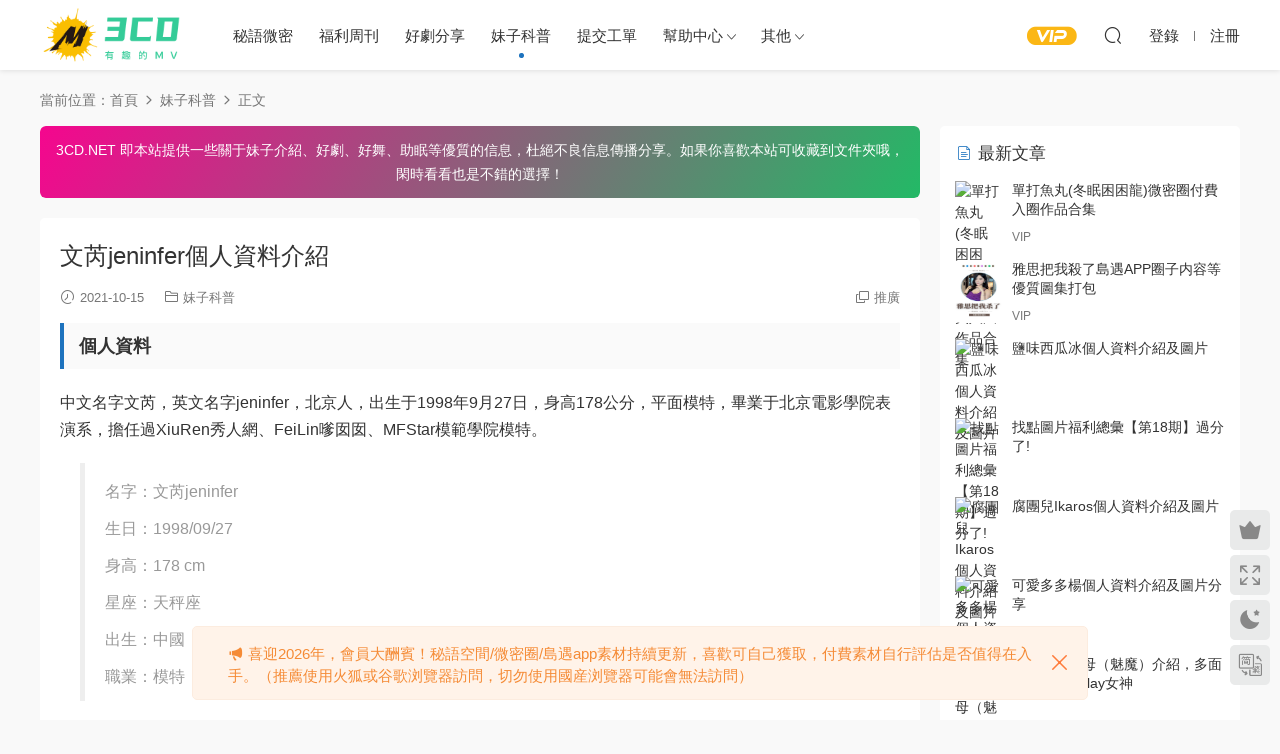

--- FILE ---
content_type: text/html; charset=UTF-8
request_url: https://www.3cd.net/1682.html
body_size: 10601
content:
<!DOCTYPE HTML>
<html lang="zh-Hans">
<head>
  <meta charset="UTF-8">
  <meta http-equiv="X-UA-Compatible" content="IE=edge,chrome=1">
  <meta name="viewport" content="width=device-width,minimum-scale=1.0,maximum-scale=1.0,user-scalable=no"/>
  <meta name="apple-mobile-web-app-title" content="3CD">
  <meta http-equiv="Cache-Control" content="no-siteapp">
    <title>文芮jeninfer个人资料介绍-3CD</title>
  <meta name="keywords" content="文芮jeninfer,妹子科普">
  <meta name="description" content="个人资料 中文名字文芮，英文名字jeninfer，北京人，出生于1998年9月27日，身高178公分，平面模特，毕业于北京电影学院表演系，担任过XiuRen秀人网、FeiLin嗲囡囡、MFStar模范学院模特。 名字：文芮jeninfer  生日：1998/09/27  ...">
    <link rel="shortcut icon" href="/wp-content/uploads/2021/07/logo_3cd_1-1.png">
  <meta name='robots' content='max-image-preview:large' />
<link rel='dns-prefetch' href='//www.3cd.net' />
<style id='classic-theme-styles-inline-css' type='text/css'>
/*! This file is auto-generated */
.wp-block-button__link{color:#fff;background-color:#32373c;border-radius:9999px;box-shadow:none;text-decoration:none;padding:calc(.667em + 2px) calc(1.333em + 2px);font-size:1.125em}.wp-block-file__button{background:#32373c;color:#fff;text-decoration:none}
</style>
<link rel='stylesheet' id='modown-font-css' href='https://www.3cd.net/wp-content/themes/modown/static/css/fonts.css?ver=9.1' type='text/css' media='screen' />
<link rel='stylesheet' id='modown-base-css' href='https://www.3cd.net/wp-content/themes/modown/static/css/base.css?ver=9.1' type='text/css' media='screen' />
<script type="text/javascript" src="https://www.3cd.net/wp-includes/js/jquery/jquery.min.js?ver=3.7.1" id="jquery-core-js"></script>
<script type="text/javascript" src="https://www.3cd.net/wp-includes/js/jquery/jquery-migrate.min.js?ver=3.4.1" id="jquery-migrate-js"></script>
<style id="erphpdown-custom"></style>
<style type="text/css">.broken_link, a.broken_link {
	text-decoration: line-through;
}</style><link rel="icon" href="https://www.3cd.net/wp-content/uploads/2025/02/cropped-未标题-1-32x32.png" sizes="32x32" />
<link rel="icon" href="https://www.3cd.net/wp-content/uploads/2025/02/cropped-未标题-1-192x192.png" sizes="192x192" />
<link rel="apple-touch-icon" href="https://www.3cd.net/wp-content/uploads/2025/02/cropped-未标题-1-180x180.png" />
<meta name="msapplication-TileImage" content="https://www.3cd.net/wp-content/uploads/2025/02/cropped-未标题-1-270x270.png" />
<link rel="alternate" type="application/rss+xml" title="RSS" href="https://www.3cd.net/rsslatest.xml" />    <script>var $ = jQuery;</script>
  <style>
  :root{--theme-color: #1e73be;--theme-color2: #1e73be;--theme-radius: 5px;}    .grids .grid .img{height: 385px;}
    .widget-postlist .hasimg li{padding-left: calc(46.636363636364px + 10px);}
    .widget-postlist .hasimg li .img{width:46.636363636364px;}
    @media (max-width: 1230px){
      .grids .grid .img{height: 314.07894736842px;}
    }
    @media (max-width: 1024px){
      .grids .grid .img{height: 385px;}
    }
    @media (max-width: 925px){
      .grids .grid .img{height: 314.07894736842px;}
    }
    @media (max-width: 768px){
      .grids .grid .img{height: 385px;}
    }
    @media (max-width: 620px){
      .grids .grid .img{height: 314.07894736842px;}
    }
    @media (max-width: 480px){
      .grids .grid .img{height: 243.15789473684px;}
    }
      .banner:after, body.home .swiper-container-fullwidth .swiper-slide:after{content:"";position:absolute;top:0;bottom:0;left:0;right:0;background:linear-gradient(180deg,rgba(0,0,0,.38) 0,rgba(0,0,0,.38) 3.5%,rgba(0,0,0,.379) 7%,rgba(0,0,0,.377) 10.35%,rgba(0,0,0,.375) 13.85%,rgba(0,0,0,.372) 17.35%,rgba(0,0,0,.369) 20.85%,rgba(0,0,0,.366) 24.35%,rgba(0,0,0,.364) 27.85%,rgba(0,0,0,.361) 31.35%,rgba(0,0,0,.358) 34.85%,rgba(0,0,0,.355) 38.35%,rgba(0,0,0,.353) 41.85%,rgba(0,0,0,.351) 45.35%,rgba(0,0,0,.35) 48.85%,rgba(0,0,0,.353) 52.35%,rgba(0,0,0,.36) 55.85%,rgba(0,0,0,.371) 59.35%,rgba(0,0,0,.385) 62.85%,rgba(0,0,0,.402) 66.35%,rgba(0,0,0,.42) 69.85%,rgba(0,0,0,.44) 73.35%,rgba(0,0,0,.46) 76.85%,rgba(0,0,0,.48) 80.35%,rgba(0,0,0,.498) 83.85%,rgba(0,0,0,.515) 87.35%,rgba(0,0,0,.529) 90.85%,rgba(0,0,0,.54) 94.35%,rgba(0,0,0,.547) 97.85%,rgba(0,0,0,.55));z-index:9}
      .container{max-width:1505px;}
            .slider-left{max-width: 1200px;}
    @media (max-width:1535px){
      .modown-ad .item:nth-child(5){display: none;}
      .slider-right2{width: 285px;}
      .slider-right2 .item2{display: none;}
      .slider-left{max-width: 895px;}
    }

        .grids .grid h3 a{height: 40px;-webkit-line-clamp:2;}
    .grids .audio .title{line-height: 25px;}
      .grids .grid h3 a, .lists .list h3 a, .lists .grid h3 a, .home-blogs ul li h3 a{font-weight:600;}
      .grid > .recommend-tag, .list > .recommend-tag{background: #ffffff !important;}
    .grid > .recommend-tag:before, .list > .recommend-tag:before{border-color: transparent transparent #ffffff transparent !important;}
      .article-content .gallery-item > a, .article-content .gallery-item .img{width:100%;height:0;position: relative;padding-bottom: 100%;display: block;}
    .article-content .gallery-item img{width:100%;height:100%;position: absolute;}
    .article-content .blocks-gallery-grid .blocks-gallery-item figure{width:100%;height:0;position: relative;padding-bottom: 100%;display: block;}
    .article-content .blocks-gallery-grid .blocks-gallery-item img{width:100%;height:100%;position: absolute;}
      .article-content img{display:block;}
      .erphpdown-box, .erphpdown, .article-content .erphpdown-content-vip{background: transparent !important;border: 2px dashed var(--theme-color);}
    .erphpdown-box .erphpdown-title{display: inline-block;}
  .logo{width:150px;}@media (max-width: 1024px){.logo, .logo a {width: 120px;height: 60px;}}::-webkit-scrollbar-thumb {background-color: rgb(99 98 98 / 70%);}body.night .logo a{background-image: url(https://www.3cd.net/wp-content/uploads/2021/07/logo_3cd_1-1.png) !important;}@media (max-width: 768px){.nav-right .nav-vip{display: none;}.sitetips-default{bottom:100px;}
        .rollbar{display: none;}}@media (max-width:480px){}.vip-item ul {
    margin-bottom: 20px;
}
.vip-item ul li:not(:last-child) {
    border-bottom: solid 1px #f7f7f7;
}
.article-post-minibox {width: 100%;}</style></head>
<body class="post-template-default single single-post postid-1682 single-format-standard">
<header class="header">
  <div class="container clearfix">
        <div class="logo">      <a style="background-image:url(https://www.3cd.net/wp-content/uploads/2021/07/logo_3cd_1-1.png)" href="https://www.3cd.net" title="3CD">3CD</a>
      </div>
    <ul class="nav-main">
      <li id="menu-item-14505" class="menu-item menu-item-type-taxonomy menu-item-object-category menu-item-14505"><a href="https://www.3cd.net/weme">秘语微密</a></li>
<li id="menu-item-12180" class="menu-item menu-item-type-taxonomy menu-item-object-category menu-item-12180"><a href="https://www.3cd.net/fulizh">福利周刊</a></li>
<li id="menu-item-20" class="menu-item menu-item-type-taxonomy menu-item-object-category menu-item-20"><a href="https://www.3cd.net/ysfx">好剧分享</a></li>
<li id="menu-item-51" class="menu-item menu-item-type-taxonomy menu-item-object-category current-post-ancestor current-menu-parent current-post-parent menu-item-51"><a href="https://www.3cd.net/mzkp">妹子科普</a></li>
<li id="menu-item-52" class="menu-item menu-item-type-custom menu-item-object-custom menu-item-52"><a href="/user?action=ticket">提交工单</a></li>
<li id="menu-item-60" class="menu-item menu-item-type-custom menu-item-object-custom menu-item-has-children menu-item-60"><a href="#">帮助中心</a>
<ul class="sub-menu">
	<li id="menu-item-57" class="menu-item menu-item-type-post_type menu-item-object-page menu-item-57"><a href="https://www.3cd.net/help">常见疑问</a></li>
	<li id="menu-item-14617" class="menu-item menu-item-type-post_type menu-item-object-page menu-item-14617"><a href="https://www.3cd.net/%e8%a7%a3%e5%8e%8b%e6%95%99%e7%a8%8b">解压教程</a></li>
	<li id="menu-item-54" class="menu-item menu-item-type-post_type menu-item-object-page menu-item-54"><a href="https://www.3cd.net/shengming">免责申明</a></li>
</ul>
</li>
<li id="menu-item-14506" class="menu-item menu-item-type-custom menu-item-object-custom menu-item-has-children menu-item-14506"><a href="#">其他</a>
<ul class="sub-menu">
	<li id="menu-item-557" class="menu-item menu-item-type-post_type menu-item-object-page menu-item-557"><a href="https://www.3cd.net/zhanghao">帐号安全</a></li>
	<li id="menu-item-61" class="menu-item menu-item-type-post_type menu-item-object-page menu-item-61"><a href="https://www.3cd.net/tougao">投稿</a></li>
	<li id="menu-item-14688" class="menu-item menu-item-type-post_type menu-item-object-page menu-item-14688"><a href="https://www.3cd.net/ask">提问</a></li>
</ul>
</li>
    </ul>
        <ul class="nav-right">
                  <li class="nav-vip">
        <a href="https://www.3cd.net/vip"><i class="icon icon-vip-s"></i></a>
      </li>
                                    <li class="nav-search">
        <a href="javascript:;" class="search-loader" title="搜索"><i class="icon icon-search"></i></a>
      </li>
                    <li class="nav-login no"><a href="https://www.3cd.net/login?redirect_to=https://www.3cd.net/1682.html" class="signin-loader" rel="nofollow"><i class="icon icon-user"></i><span>登录</span></a><b class="nav-line"></b><a href="https://www.3cd.net/login?action=register&redirect_to=https://www.3cd.net/1682.html" class="signup-loader" rel="nofollow"><span>注册</span></a></li>
                    <li class="nav-button"><a href="javascript:;" class="nav-loader"><i class="icon icon-menu"></i></a></li>
          </ul>
  </div>
</header>
<div class="search-wrap">
  <div class="container search-wrap-container">
    <form action="https://www.3cd.net/" class="search-form" method="get">
            <input autocomplete="off" class="search-input" name="s" placeholder="输入关键字回车" type="text">
      <button class="search-btn" type="submit"><i class="icon icon-search"></i>搜索</button>
      <i class="icon icon-close"></i>
      <input type="hidden" name="cat" class="search-cat-val">
          </form>
  </div>
</div><div class="main">
		<div class="container clearfix">
				<div class="breadcrumbs">当前位置：<span><a href="https://www.3cd.net/" itemprop="url"><span itemprop="title">首页</span></a></span> <span class="sep"><i class="dripicons dripicons-chevron-right"></i></span> <span><a href="https://www.3cd.net/mzkp" itemprop="url"><span itemprop="title">妹子科普</span></a></span> <span class="sep"><i class="dripicons dripicons-chevron-right"></i></span> <span class="current">正文</span></div>						<div class="content-wrap">
	    	<div class="content">
	    		<div class="modown-ad" ><style>
.content-copyright {
    color: #fff!important;
    display: flex;
    justify-content: center;
    flex-flow: column;
    margin-top: 0px;
    padding: 12px;
    border-radius: 6px;
    position: relative;
    background-image: linear-gradient(120deg, #f5068e 0%, #23b966 100%);
    box-shadow: 0 0 0.0625rem 0 rgba(8,11,14,.06), 0 0.1875rem 0.1875rem -0.0625rem rgba(8,11,14,.1), 0 0 0.1875rem 0 rgba(8,11,14,.02);
    text-align: center;
    font-size: 14px!important;
    line-height: 24px;
    margin-bottom: 0!important;
}
</style>
<div class="content-copyright"><p>3CD.NET 即本站提供一些关于妹子介绍、好剧、好舞、助眠等优质的信息，杜绝不良信息传播分享。如果你喜欢本站可收藏到文件夹哦，闲时看看也是不错的选择！</p></div></div>	    			    			    			    		<article class="single-content">
		    		<div class="article-header">	<h1 class="article-title">文芮jeninfer个人资料介绍</h1>
	<div class="article-meta">
				<span class="item"><i class="icon icon-time"></i> 2021-10-15</span>		<span class="item item-cats"><i class="icon icon-cat"></i> <a href="https://www.3cd.net/mzkp">妹子科普</a></span>								<span class="item right"><i class="icon icon-copy"></i> <a href="javascript:;" class="article-aff" >推广</a></span>	</div>
</div>		    		<div class="article-content clearfix">
		    					    					    					    					    						    						    						    						    			<h3>个人资料</h3>
<p>中文名字文芮，英文名字jeninfer，北京人，出生于1998年9月27日，身高178公分，平面模特，毕业于北京电影学院表演系，担任过XiuRen秀人网、FeiLin嗲囡囡、MFStar模范学院模特。</p>
<blockquote><p>名字：文芮jeninfer</p>
<p>生日：1998/09/27</p>
<p>身高：178 cm</p>
<p>星座：天秤座</p>
<p>出生：中国</p>
<p>职业：模特</p></blockquote>
<p><img alt="文芮jeninfer个人资料介绍-3CD" title="文芮jeninfer个人资料介绍-3CD" decoding="async" src="https://img13.360buyimg.com/ddimg/jfs/t1/213484/32/446/1573492/616918ecEc46f8c6d/46043d0b79b54303.png" alt="image.png" title="image.png" /></p>
			    						    						    					    		<style>.erphpdown-box, .erphpdown-box + .article-custom-metas{display:block;}</style>			    					    		<div class="article-faqs"><div class="article-faq-title">常见问题</div><div class="items"><div class="item"><div class="que"><i class="icon icon-help"></i> 资源可以不用下载直接在线观看吗？<i class="ic icon icon-arrow-down"></i></div><div class="ans">本站是资源均网盘压缩分享，需要下载解压后观看。</div></div><div class="item"><div class="que"><i class="icon icon-help"></i> 下载后提示文件损坏、解压出错怎么办？<i class="ic icon icon-arrow-down"></i></div><div class="ans">解压软件电脑端建议用7z、好压等正规软件，安卓建议用"Zarchiver" 苹果建议用"解压专家"。</div></div><div class="item"><div class="que"><i class="icon icon-help"></i> 下载的资源如何解压？<i class="ic icon icon-arrow-down"></i></div><div class="ans">站内有解压教程，里面有详细解压教程，或者自己抖音B站搜索教程学习。</div></div></div></div>		    					    			<div class="article-copyright"><i class="icon icon-warning1"></i> 申明：本文资源均来源网友分享，若侵犯了您的权限可以提交工单处理。</br>此外本文章皆属于原创文章，转载请注明出处！原文链接：<a href="https://www.3cd.net/1682.html">https://www.3cd.net/1682.html</a>		    			</div>		            </div>
		    			<div class="article-act">
						<a href="javascript:;" class="article-collect signin-loader" title="收藏"><i class="icon icon-star"></i> <span>0</span></a>
							<a href="javascript:;" class="article-zan" data-id="1682"><i class="icon icon-zan"></i> <span>0</span></a>
		</div>
		            <div class="article-tags"><a href="https://www.3cd.net/tags/%e6%96%87%e8%8a%aejeninfer" rel="tag">文芮jeninfer</a></div>					<div class="article-shares"><a href="javascript:;" data-url="https://www.3cd.net/1682.html" class="share-weixin"><i class="icon icon-weixin"></i></a><a data-share="qzone" class="share-qzone" data-url="https://www.3cd.net/1682.html"><i class="icon icon-qzone"></i></a><a data-share="weibo" class="share-tsina" data-url="https://www.3cd.net/1682.html"><i class="icon icon-weibo"></i></a><a data-share="qq" class="share-sqq" data-url="https://www.3cd.net/1682.html"><i class="icon icon-qq"></i></a><a data-share="douban" class="share-douban" data-url="https://www.3cd.net/1682.html"><i class="icon icon-douban"></i></a></div>	            </article>
	            	            	            <nav class="article-nav">
	                <span class="article-nav-prev">上一篇<br><a href="https://www.3cd.net/1680.html" rel="prev">肉晴MINI个人资料介绍</a></span>
	                <span class="article-nav-next">下一篇<br><a href="https://www.3cd.net/1684.html" rel="next">高梨梨纱个人资料介绍</a></span>
	            </nav>
	            	            	            <div class="single-related"><h3 class="related-title"><i class="icon icon-related"></i> 猜你喜欢</h3><div class="lists cols-title relateds clearfix"><div class="post list noimg">
  <div class="con">
  <h3 itemprop="name headline"><a itemprop="url" rel="bookmark" href="https://www.3cd.net/19214.html" title="Eve依然个人资料介绍及图片分享" target="_blank">Eve依然个人资料介绍及图片分享</a></h3>
  
  <div class="list-meta clearfix">
        <span class="time"><i class="icon icon-time"></i> 2025-08-24</span>      </div>
  
  </div>
</div><div class="post list noimg">
  <div class="con">
  <h3 itemprop="name headline"><a itemprop="url" rel="bookmark" href="https://www.3cd.net/18806.html" title="啵啵虎个人资料介绍及图片分享" target="_blank">啵啵虎个人资料介绍及图片分享</a></h3>
  
  <div class="list-meta clearfix">
        <span class="time"><i class="icon icon-time"></i> 2025-07-13</span>      </div>
  
  </div>
</div><div class="post list noimg">
  <div class="con">
  <h3 itemprop="name headline"><a itemprop="url" rel="bookmark" href="https://www.3cd.net/18804.html" title="小小叮当个人资料介绍及图片分享" target="_blank">小小叮当个人资料介绍及图片分享</a></h3>
  
  <div class="list-meta clearfix">
        <span class="time"><i class="icon icon-time"></i> 2025-07-13</span>      </div>
  
  </div>
</div><div class="post list noimg">
  <div class="con">
  <h3 itemprop="name headline"><a itemprop="url" rel="bookmark" href="https://www.3cd.net/18802.html" title="菲洛蒙个人资料介绍及图片分享" target="_blank">菲洛蒙个人资料介绍及图片分享</a></h3>
  
  <div class="list-meta clearfix">
        <span class="time"><i class="icon icon-time"></i> 2025-07-13</span>      </div>
  
  </div>
</div><div class="post list noimg">
  <div class="con">
  <h3 itemprop="name headline"><a itemprop="url" rel="bookmark" href="https://www.3cd.net/18800.html" title="小雪家个人资料介绍及图片分享" target="_blank">小雪家个人资料介绍及图片分享</a></h3>
  
  <div class="list-meta clearfix">
        <span class="time"><i class="icon icon-time"></i> 2025-07-13</span>      </div>
  
  </div>
</div><div class="post list noimg">
  <div class="con">
  <h3 itemprop="name headline"><a itemprop="url" rel="bookmark" href="https://www.3cd.net/18798.html" title="屋顶吐司边个人资料介绍及图片分享" target="_blank">屋顶吐司边个人资料介绍及图片分享</a></h3>
  
  <div class="list-meta clearfix">
        <span class="time"><i class="icon icon-time"></i> 2025-07-13</span>      </div>
  
  </div>
</div></div><script>var relateImgWidth = jQuery(".single-related .grids .grid .img").width();jQuery(".single-related .grids .grid .img").height(relateImgWidth*1.3509);</script></div>	            	            	    	</div>
	    </div>
		<aside class="sidebar">
	<div class="theiaStickySidebar">
	
	<div class="widget widget-postlist"><h3><i class="icon icon-posts"></i> 最新文章</h3><ul class="clearfix hasimg">        <li>
                    <a href="https://www.3cd.net/7078.html" title="单打鱼丸(冬眠困困龙)微密圈付费入圈作品合集" target="_blank" rel="bookmark" class="img">
		    <img src="https://pic.imgdb.cn/item/65e5c6a79f345e8d03b95327.jpg" class="thumb" alt="单打鱼丸(冬眠困困龙)微密圈付费入圈作品合集">
		  </a>
		  		            <h4><a href="https://www.3cd.net/7078.html" target="_blank" title="单打鱼丸(冬眠困困龙)微密圈付费入圈作品合集">单打鱼丸(冬眠困困龙)微密圈付费入圈作品合集</a></h4>
          <p class="meta">
          	<span class="time">2024-06-13</span>          	          	<span class="price">VIP</span>          </p>
                  </li>
		        <li>
                    <a href="https://www.3cd.net/20611.html" title="雅思把我杀了岛遇APP圈子内容等优质图集打包" target="_blank" rel="bookmark" class="img">
		    <img src="https://www.3cd.net/wp-content/uploads/2025/12/雅思把我杀了c.jpg" class="thumb" alt="雅思把我杀了岛遇APP圈子内容等优质图集打包">
		  </a>
		  		            <h4><a href="https://www.3cd.net/20611.html" target="_blank" title="雅思把我杀了岛遇APP圈子内容等优质图集打包">雅思把我杀了岛遇APP圈子内容等优质图集打包</a></h4>
          <p class="meta">
          	<span class="time">2025-12-16</span>          	          	<span class="price">VIP</span>          </p>
                  </li>
		        <li>
                    <a href="https://www.3cd.net/14072.html" title="盐味西瓜冰个人资料介绍及图片" target="_blank" rel="bookmark" class="img">
		    <img src="https://image.baidu.com/search/down?url=https://tvax1.sinaimg.cn/large/006mECsBgy1h4k9cutuvuj30j60y2tl1.jpg" class="thumb" alt="盐味西瓜冰个人资料介绍及图片">
		  </a>
		  		            <h4><a href="https://www.3cd.net/14072.html" target="_blank" title="盐味西瓜冰个人资料介绍及图片">盐味西瓜冰个人资料介绍及图片</a></h4>
          <p class="meta">
          	<span class="time">2022-07-30</span>          	          	          </p>
                  </li>
		        <li>
                    <a href="https://www.3cd.net/1762.html" title="找点图片福利总汇【第18期】过分了!" target="_blank" rel="bookmark" class="img">
		    <img src="https://image.baidu.com/search/down?url=https://tvax1.sinaimg.cn/large/006OBeunly1g4k3g1qc8yj30xb0m8n0i.jpg" class="thumb" alt="找点图片福利总汇【第18期】过分了!">
		  </a>
		  		            <h4><a href="https://www.3cd.net/1762.html" target="_blank" title="找点图片福利总汇【第18期】过分了!">找点图片福利总汇【第18期】过分了!</a></h4>
          <p class="meta">
          	<span class="time">2019-07-01</span>          	          	          </p>
                  </li>
		        <li>
                    <a href="https://www.3cd.net/13460.html" title="腐团儿Ikaros个人资料介绍及图片" target="_blank" rel="bookmark" class="img">
		    <img src="https://image.baidu.com/search/down?url=https://tvax1.sinaimg.cn/large/007W46Vsgy1h0ndgf0aybj30j60pkn1n.jpg" class="thumb" alt="腐团儿Ikaros个人资料介绍及图片">
		  </a>
		  		            <h4><a href="https://www.3cd.net/13460.html" target="_blank" title="腐团儿Ikaros个人资料介绍及图片">腐团儿Ikaros个人资料介绍及图片</a></h4>
          <p class="meta">
          	<span class="time">2022-04-05</span>          	          	          </p>
                  </li>
		        <li>
                    <a href="https://www.3cd.net/15267.html" title="可爱多多杨个人资料介绍及图片分享" target="_blank" rel="bookmark" class="img">
		    <img src="https://pic.imgdb.cn/item/6708e792d29ded1a8ca2dbab.png" class="thumb" alt="可爱多多杨个人资料介绍及图片分享">
		  </a>
		  		            <h4><a href="https://www.3cd.net/15267.html" target="_blank" title="可爱多多杨个人资料介绍及图片分享">可爱多多杨个人资料介绍及图片分享</a></h4>
          <p class="meta">
          	<span class="time">2024-10-11</span>          	          	          </p>
                  </li>
		        <li>
                    <a href="https://www.3cd.net/20954.html" title="抖音红人圣母（魅魔）介绍，多面魅力的Cosplay女神" target="_blank" rel="bookmark" class="img">
		    <img src="https://pic1.imgdb.cn/item/6968ef703fd74b78f8ade424.png" class="thumb" alt="抖音红人圣母（魅魔）介绍，多面魅力的Cosplay女神">
		  </a>
		  		            <h4><a href="https://www.3cd.net/20954.html" target="_blank" title="抖音红人圣母（魅魔）介绍，多面魅力的Cosplay女神">抖音红人圣母（魅魔）介绍，多面魅力的Cosplay女神</a></h4>
          <p class="meta">
          	<span class="time">6天前</span>          	          	          </p>
                  </li>
		        <li>
                    <a href="https://www.3cd.net/13616.html" title="奶豆same个人资料介绍及图片" target="_blank" rel="bookmark" class="img">
		    <img src="https://image.baidu.com/search/down?url=https://tvax4.sinaimg.cn/large/007W46Vsgy1h1o87ln23oj30j60emn32.jpg" class="thumb" alt="奶豆same个人资料介绍及图片">
		  </a>
		  		            <h4><a href="https://www.3cd.net/13616.html" target="_blank" title="奶豆same个人资料介绍及图片">奶豆same个人资料介绍及图片</a></h4>
          <p class="meta">
          	<span class="time">2022-04-28</span>          	          	          </p>
                  </li>
		        <li>
                    <a href="https://www.3cd.net/13972.html" title="阿纯_lovely个人资料介绍及图片" target="_blank" rel="bookmark" class="img">
		    <img src="https://image.baidu.com/search/down?url=https://tvax1.sinaimg.cn/large/006mECsBgy1h3mqgneo0tj30j60nygqu.jpg" class="thumb" alt="阿纯_lovely个人资料介绍及图片">
		  </a>
		  		            <h4><a href="https://www.3cd.net/13972.html" target="_blank" title="阿纯_lovely个人资料介绍及图片">阿纯_lovely个人资料介绍及图片</a></h4>
          <p class="meta">
          	<span class="time">2022-06-27</span>          	          	          </p>
                  </li>
		        <li>
                    <a href="https://www.3cd.net/14445.html" title="清兮觅圈(微密weme圈)付费圈子作品合集" target="_blank" rel="bookmark" class="img">
		    <img src="https://pic.imgdb.cn/item/649852991ddac507ccc30ca4.png" class="thumb" alt="清兮觅圈(微密weme圈)付费圈子作品合集">
		  </a>
		  		            <h4><a href="https://www.3cd.net/14445.html" target="_blank" title="清兮觅圈(微密weme圈)付费圈子作品合集">清兮觅圈(微密weme圈)付费圈子作品合集</a></h4>
          <p class="meta">
          	<span class="time">2024-05-18</span>          	          	<span class="price">VIP</span>          </p>
                  </li>
		        <li>
                    <a href="https://www.3cd.net/15957.html" title="honey猴觅圈(微密weme圈)付费圈子作品合集" target="_blank" rel="bookmark" class="img">
		    <img src="https://www.3cd.net/wp-content/uploads/2024/11/honey猴.jpg" class="thumb" alt="honey猴觅圈(微密weme圈)付费圈子作品合集">
		  </a>
		  		            <h4><a href="https://www.3cd.net/15957.html" target="_blank" title="honey猴觅圈(微密weme圈)付费圈子作品合集">honey猴觅圈(微密weme圈)付费圈子作品合集</a></h4>
          <p class="meta">
          	<span class="time">2025-07-02</span>          	          	<span class="price">VIP</span>          </p>
                  </li>
		        <li>
                    <a href="https://www.3cd.net/1287.html" title="神谷麻美（Asami Kamiya）个人资料介绍" target="_blank" rel="bookmark" class="img">
		    <img src="https://image.baidu.com/search/down?url=https://tvax1.sinaimg.cn/large/007W46Vsgy1gtikx8ok0ej30iy0npad0.jpg" class="thumb" alt="神谷麻美（Asami Kamiya）个人资料介绍">
		  </a>
		  		            <h4><a href="https://www.3cd.net/1287.html" target="_blank" title="神谷麻美（Asami Kamiya）个人资料介绍">神谷麻美（Asami Kamiya）个人资料介绍</a></h4>
          <p class="meta">
          	<span class="time">2021-08-16</span>          	          	          </p>
                  </li>
		        <li>
                    <a href="https://www.3cd.net/14236.html" title="姬菲菲菲个人资料介绍及图片分享" target="_blank" rel="bookmark" class="img">
		    <img src="https://image.baidu.com/search/down?url=https://tvax4.sinaimg.cn/mw2000/007b67mUgy1h7asduyujij30u0190guw.jpg" class="thumb" alt="姬菲菲菲个人资料介绍及图片分享">
		  </a>
		  		            <h4><a href="https://www.3cd.net/14236.html" target="_blank" title="姬菲菲菲个人资料介绍及图片分享">姬菲菲菲个人资料介绍及图片分享</a></h4>
          <p class="meta">
          	<span class="time">2022-10-20</span>          	          	          </p>
                  </li>
		        <li>
                    <a href="https://www.3cd.net/20516.html" title="保守的哒令秘语空间圈子优质作品打包" target="_blank" rel="bookmark" class="img">
		    <img src="https://www.3cd.net/wp-content/uploads/2025/12/哒令c.jpg" class="thumb" alt="保守的哒令秘语空间圈子优质作品打包">
		  </a>
		  		            <h4><a href="https://www.3cd.net/20516.html" target="_blank" title="保守的哒令秘语空间圈子优质作品打包">保守的哒令秘语空间圈子优质作品打包</a></h4>
          <p class="meta">
          	<span class="time">2025-12-07</span>          	          	<span class="price">VIP</span>          </p>
                  </li>
		        <li>
                    <a href="https://www.3cd.net/1525.html" title="BamBi(斑比、밤비)个人资料介绍" target="_blank" rel="bookmark" class="img">
		    <img src="https://www.tubiluo.com/wp-content/uploads/2021/07/tubiluo-3-51.jpg" class="thumb" alt="BamBi(斑比、밤비)个人资料介绍">
		  </a>
		  		            <h4><a href="https://www.3cd.net/1525.html" target="_blank" title="BamBi(斑比、밤비)个人资料介绍">BamBi(斑比、밤비)个人资料介绍</a></h4>
          <p class="meta">
          	<span class="time">2021-09-16</span>          	          	          </p>
                  </li>
		        <li>
                    <a href="https://www.3cd.net/176.html" title="吉田实纪（Yoshida Miki）个人资料介绍" target="_blank" rel="bookmark" class="img">
		    <img src="https://image.baidu.com/search/down?url=https://tvax1.sinaimg.cn/large/007W46Vsgy1grvpbsgtiej30iy0niabz.jpg" class="thumb" alt="吉田实纪（Yoshida Miki）个人资料介绍">
		  </a>
		  		            <h4><a href="https://www.3cd.net/176.html" target="_blank" title="吉田实纪（Yoshida Miki）个人资料介绍">吉田实纪（Yoshida Miki）个人资料介绍</a></h4>
          <p class="meta">
          	<span class="time">2021-07-01</span>          	          	          </p>
                  </li>
		        <li>
                    <a href="https://www.3cd.net/14341.html" title="黑色闪光微密圈付费入圈作品合集" target="_blank" rel="bookmark" class="img">
		    <img src="https://pic1.imgdb.cn/item/646b8c90e03e90d874437754.jpg" class="thumb" alt="黑色闪光微密圈付费入圈作品合集">
		  </a>
		  		            <h4><a href="https://www.3cd.net/14341.html" target="_blank" title="黑色闪光微密圈付费入圈作品合集">黑色闪光微密圈付费入圈作品合集</a></h4>
          <p class="meta">
          	<span class="time">2023-07-13</span>          	          	<span class="price">VIP</span>          </p>
                  </li>
		        <li>
                    <a href="https://www.3cd.net/18187.html" title="童萱觅圈(微密weme圈)付费圈子作品合集" target="_blank" rel="bookmark" class="img">
		    <img src="https://www.3cd.net/wp-content/uploads/2025/06/童萱c.jpg" class="thumb" alt="童萱觅圈(微密weme圈)付费圈子作品合集">
		  </a>
		  		            <h4><a href="https://www.3cd.net/18187.html" target="_blank" title="童萱觅圈(微密weme圈)付费圈子作品合集">童萱觅圈(微密weme圈)付费圈子作品合集</a></h4>
          <p class="meta">
          	<span class="time">2025-06-08</span>          	          	<span class="price">VIP</span>          </p>
                  </li>
		        <li>
                    <a href="https://www.3cd.net/13445.html" title="佳佳仁啊个人资料介绍及图片" target="_blank" rel="bookmark" class="img">
		    <img src="https://image.baidu.com/search/down?url=https://tvax4.sinaimg.cn/large/007W46Vsgy1h0vbdo9kdhj30j60cpjsl.jpg" class="thumb" alt="佳佳仁啊个人资料介绍及图片">
		  </a>
		  		            <h4><a href="https://www.3cd.net/13445.html" target="_blank" title="佳佳仁啊个人资料介绍及图片">佳佳仁啊个人资料介绍及图片</a></h4>
          <p class="meta">
          	<span class="time">2022-04-02</span>          	          	          </p>
                  </li>
		        <li>
                    <a href="https://www.3cd.net/1527.html" title="尾形春水(Haruna Ogata)个人资料介绍" target="_blank" rel="bookmark" class="img">
		    <img src="https://image.baidu.com/search/down?url=https://tvax1.sinaimg.cn/large/007W46Vsgy1guie4fj1ekj60iy0np40t02.jpg" class="thumb" alt="尾形春水(Haruna Ogata)个人资料介绍">
		  </a>
		  		            <h4><a href="https://www.3cd.net/1527.html" target="_blank" title="尾形春水(Haruna Ogata)个人资料介绍">尾形春水(Haruna Ogata)个人资料介绍</a></h4>
          <p class="meta">
          	<span class="time">2021-09-16</span>          	          	          </p>
                  </li>
		</ul></div><div class="widget widget-tags"><h3><i class="icon icon-tag"></i> 热门标签</h3><div class="items"><a href="https://www.3cd.net/tags/%e5%ae%85%e7%94%b7%e7%a4%be">宅男社</a><a href="https://www.3cd.net/tags/%e5%ae%85%e7%94%b7">宅男</a><a href="https://www.3cd.net/tags/%e5%ae%85%e7%94%b7%e7%a4%be%e7%a6%8f%e5%88%a9%e5%9b%be%e7%89%87">宅男社福利图片</a><a href="https://www.3cd.net/tags/%e7%a6%8f%e5%88%a9%e5%9b%be%e7%89%87">福利图片</a><a href="https://www.3cd.net/tags/%e7%a6%8f%e5%88%a9%e6%80%bb%e6%b1%87">福利总汇</a><a href="https://www.3cd.net/tags/%e5%b0%8f%e5%a7%90%e5%a7%90">小姐姐</a><a href="https://www.3cd.net/tags/%e8%85%bf">腿</a><a href="https://www.3cd.net/tags/loser%e5%90%9b">LOSER君</a><a href="https://www.3cd.net/tags/%e5%a7%bf%e5%8a%bf">姿势</a><a href="https://www.3cd.net/tags/520">520</a><a href="https://www.3cd.net/tags/%e7%a7%8b%e6%b0%b4">秋水</a><a href="https://www.3cd.net/tags/%e5%b0%8f%e7%94%9c%e9%85%92%e5%ad%90">小甜酒子</a><a href="https://www.3cd.net/tags/%e5%be%ae%e5%af%86%e5%9c%88">微密圈</a><a href="https://www.3cd.net/tags/%e5%b0%8f%e5%93%ad%e5%8c%85%e4%b8%8d%e5%93%ad">小哭包不哭</a><a href="https://www.3cd.net/tags/%e7%a7%98%e8%af%ad%e7%a9%ba%e9%97%b4">秘语空间</a><a href="https://www.3cd.net/tags/%e9%ba%bb%e5%bf%83%e6%b1%a4%e5%9c%86">麻心汤圆</a><a href="https://www.3cd.net/tags/cos">cos</a><a href="https://www.3cd.net/tags/%e5%86%85%e8%a1%a3">内衣</a><a href="https://www.3cd.net/tags/%e8%90%9d%e8%8e%89">萝莉</a><a href="https://www.3cd.net/tags/%e9%bb%91%e9%a5%b1%e5%ae%9d">黑饱宝</a><a href="https://www.3cd.net/tags/weme">WEME</a><a href="https://www.3cd.net/tags/%e5%b0%8fu%e4%bc%98%e4%bc%98%e5%ad%90">小U优优子</a><a href="https://www.3cd.net/tags/%e5%88%98%e9%9b%85%e8%90%8c">刘雅萌</a><a href="https://www.3cd.net/tags/%e6%9e%9c%e5%84%bfvictoria">果儿Victoria</a><a href="https://www.3cd.net/tags/%e7%a3%a8%e4%ba%ba%e5%b0%8f%e5%a6%96%e7%b2%be">磨人小妖精</a><a href="https://www.3cd.net/tags/%e7%99%bd%e7%92%83%e6%80%95%e7%96%bc">白璃怕疼</a><a href="https://www.3cd.net/tags/%e8%92%99%e5%a4%9a%e6%8a%a4%e5%a3%ab">蒙多护士</a><a href="https://www.3cd.net/tags/charmingsn">charmingSn</a><a href="https://www.3cd.net/tags/bellla">Bellla</a><a href="https://www.3cd.net/tags/%e7%89%9b%e5%a5%b6%e9%87%8c%e7%9a%84%e6%9e%9c%e6%b1%81">牛奶里的果汁</a><a href="https://www.3cd.net/tags/%e5%b0%8f%e9%9c%9e%e4%bd%a9%e5%a5%87">小霞佩奇</a><a href="https://www.3cd.net/tags/%e4%b9%96%e4%b9%96%e9%85%b1">乖乖酱</a><a href="https://www.3cd.net/tags/%e7%88%86%e7%82%92%e8%82%89%e8%82%89%e5%95%a6">爆炒肉肉啦</a><a href="https://www.3cd.net/tags/%e7%bd%91%e7%ba%a2">网红</a><a href="https://www.3cd.net/tags/%e6%af%94%e5%9f%ba%e5%b0%bc">比基尼</a><a href="https://www.3cd.net/tags/%e8%80%81%e5%8f%b8%e6%9c%ba">老司机</a><a href="https://www.3cd.net/tags/%e7%ac%ac26%e6%9c%9f">第26期</a><a href="https://www.3cd.net/tags/%e5%b0%8f%e7%8e%89%e5%90%83%e6%9e%9c%e5%86%bb">小玉吃果冻</a><a href="https://www.3cd.net/tags/%e8%bd%af%e8%bd%afroro">软软Roro</a><a href="https://www.3cd.net/tags/%e9%99%86%e5%8d%bf%e5%8d%bf">陆卿卿</a><a href="https://www.3cd.net/tags/hh0neyy">hh0neyy</a><a href="https://www.3cd.net/tags/%e9%99%88%e5%a6%ae%e5%a6%aeuni%e5%be%ae%e5%af%86%e5%9c%88">陈妮妮uni微密圈</a><a href="https://www.3cd.net/tags/%e7%ba%af%e6%ac%b2%e4%bc%8a">纯欲伊</a><a href="https://www.3cd.net/tags/%e5%8f%af%e5%8f%af%e8%a5%bfyyy">可可西yyy</a><a href="https://www.3cd.net/tags/%e9%bb%8e%e5%85%81%e7%86%99baby">黎允熙baby</a><a href="https://www.3cd.net/tags/%e6%9e%97%e6%89%a3%e5%bc%a6">林扣弦</a><a href="https://www.3cd.net/tags/%e7%90%b3%e9%93%9b">琳铛</a><a href="https://www.3cd.net/tags/%e5%88%98%e4%ba%8c%e8%90%8c">刘二萌</a><a href="https://www.3cd.net/tags/%e7%be%8e%e9%82%b5%e5%a5%b3baby">美邵女Baby</a><a href="https://www.3cd.net/tags/%e6%b3%a2%e6%b3%a2%e5%ae%89%e5%90%96">波波安吖</a></div></div>	</div>	    
</aside>	</div>
</div>
<footer class="footer">
	<div class="container">
	    		<div class="footer-widgets">
	    		    </div>
	    	    	    <div class="copyright"><p><span style="font-size: 16px;">温馨提示：本站是只搬运福利但不生产福利的福利吧。如果你觉得本站做的不错，请添加到收藏夹！</span></p>
<p><span style="font-size: 16px;"><br />
©2019-2025 3CD.NET 站内大部分资源收集于网络，若侵犯了您的合法权益，请联系我们删除！ </span></p>
</div>
	</div>
</footer>


<div class="rollbar">
	<ul>
						<li class="vip-li"><a href="https://www.3cd.net/vip"><i class="icon icon-crown-s"></i></a><h6>升级VIP<i></i></h6></li>				<li><a href="javascript:;" class="fullscreen"><i class="icon icon-fullscreen"></i></a><h6>全屏浏览<i></i></h6></li>		<li><a href="javascript:;" class="theme_night"><i class="icon icon-moon" style="top:0"></i></a><h6>夜间模式<i></i></h6></li>		<li><a href="javascript:zh_tran2();" class="zh_click"><i class="icon icon-fan" style="top:0"></i></a><h6>繁简切换<i></i></h6></li>		<li class="totop-li"><a href="javascript:;" class="totop"><i class="icon icon-arrow-up"></i></a><h6>返回顶部<i></i></h6></li>    
	</ul>
</div>

<div class="footer-fixed-nav clearfix">
			<a href="https://www.3cd.net"><i class="icon icon-home"></i><span>首页</span></a>
		<a href="https://www.3cd.net/all"><i class="icon icon-find"></i><span>发现</span></a>
		<a href="https://www.3cd.net/vip" class="special"><i class="icon icon-crown"></i><span>VIP</span></a>
					<a href="https://www.3cd.net/login" class="footer-fixed-nav-user signin-loader"><i class="icon icon-user"></i><span>我的</span></a>
		<!--div class="footer-nav-trigger"><i class="icon icon-arrow-down"></i></div-->
</div>

<div class="sitetips sitetips-default">
	<i class="icon icon-horn"></i> 喜迎2026年，会员大酬宾！秘语空间/微密圈/岛遇app素材持续更新，喜欢可自己获取，付费素材自行评估是否值得在入手。<span style="color: #f58b36; font-size: 15px; background-color: #fff3e9;">（推荐使用火狐或谷歌浏览器访问，切勿使用国产浏览器可能会无法访问）</span><a href="javascript:;" class="close"><i class="icon icon-close"></i></a>
</div>


<div class="sign">			
	<div class="sign-mask"></div>			
	<div class="sign-box">	
				
		<div class="sign-tips"></div>			
		<form id="sign-in">  
		    <div class="form-item" style="text-align:center"><a href="https://www.3cd.net"><img class="logo-login" src="https://www.3cd.net/wp-content/uploads/2021/07/未标题-1.png" alt="3CD"></a></div>
			<div class="form-item"><input type="text" name="user_login" class="form-control" id="user_login" placeholder="用户名/邮箱"><i class="icon icon-user"></i></div>			
			<div class="form-item"><input type="password" name="password" class="form-control" id="user_pass" placeholder="密码"><i class="icon icon-lock"></i></div>		
						<div class="form-item">
				<input type="text" class="form-control" id="user_captcha" name="user_captcha" placeholder="验证码"><span class="captcha-clk2">显示验证码</span>
				<i class="icon icon-safe"></i>
			</div>
				
			<div class="sign-submit">			
				<input type="button" class="btn signinsubmit-loader" name="submit" value="登录">  			
				<input type="hidden" name="action" value="signin">			
			</div>			
			<div class="sign-trans">没有账号？<a href="javascript:;" class="erphp-reg-must">注册</a>&nbsp;&nbsp;<a href="https://www.3cd.net/login?action=password&redirect_to=https://www.3cd.net/1682.html" rel="nofollow" target="_blank">忘记密码？</a></div>		
							
		</form>	
				
		<form id="sign-up" style="display: none;"> 	
		    <div class="form-item" style="text-align:center"><a href="https://www.3cd.net"><img class="logo-login" src="https://www.3cd.net/wp-content/uploads/2021/07/未标题-1.png" alt="3CD"></a></div>			
		    	
			<div class="form-item"><input type="text" name="name" class="form-control" id="user_register" placeholder="用户名"><i class="icon icon-user"></i></div>			
			<div class="form-item"><input type="email" name="email" class="form-control" id="user_email" placeholder="邮箱"><i class="icon icon-mail"></i></div>		
			<div class="form-item"><input type="password" name="password2" class="form-control" id="user_pass2" placeholder="密码"><i class="icon icon-lock"></i></div>
				
			<div class="form-item">
				<input type="text" class="form-control" id="captcha" name="captcha" placeholder="验证码"><span class="captcha-clk">获取验证码</span>
				<i class="icon icon-safe"></i>
			</div>	
				
			<div class="sign-submit">			
				<input type="button" class="btn signupsubmit-loader" name="submit" value="注册">  			
				<input type="hidden" name="action" value="signup">  	
							
			</div>			
			<div class="sign-trans">已有账号？ <a href="javascript:;" class="modown-login-must">登录</a></div>	
				
										
		</form>	
			
					
	</div>			
</div>
<script>var zh_autoLang_t=false;var zh_autoLang_s=true;</script><script src="https://www.3cd.net/wp-content/themes/modown/static/js/chinese.js"></script><script>
	window._MBT = {uri: 'https://www.3cd.net/wp-content/themes/modown', child: 'https://www.3cd.net/wp-content/themes/modown', urc: '1', uru: '1', url:'https://www.3cd.net', urg: '1', usr: 'https://www.3cd.net/user', roll: [], admin_ajax: 'https://www.3cd.net/wp-admin/admin-ajax.php', erphpdown: 'https://www.3cd.net/wp-content/plugins/erphpdown/', image: '1.3509', hanimated: '0', fancybox: '1', anchor: '0', loading: '', nav: '0', iframe: '1', video_full: '0',tuan: '0',down_fixed: '0'};</script>
<script>window._ERPHPDOWN = {"uri":"https://www.3cd.net/wp-content/plugins/erphpdown", "payment": "6", "wppay": "link", "tuan":"", "author": "mobantu"}</script>
<script type="text/javascript" id="erphpdown-js-extra">
/* <![CDATA[ */
var _ERPHP = {"ajaxurl":"https:\/\/www.3cd.net\/wp-admin\/admin-ajax.php"};
/* ]]> */
</script>
<script type="text/javascript" src="https://www.3cd.net/wp-content/plugins/erphpdown/static/erphpdown.js?ver=17.1" id="erphpdown-js"></script>
<script type="text/javascript" src="https://www.3cd.net/wp-content/themes/modown/static/js/lib.js?ver=9.1" id="modown-lib-js"></script>
<script type="text/javascript" src="https://www.3cd.net/wp-content/themes/modown/static/js/fancybox.min.js?ver=3.3.5" id="modown-fancybox-js"></script>
<script type="text/javascript" src="https://www.3cd.net/wp-content/themes/modown/static/js/base.js?ver=9.1" id="modown-base-js"></script>
<script>MOBANTU.init({ias: 0, lazy: 1, plazy: 1, water: 0, mbf: 0, mpf: 0, mpfp: 0});document.oncontextmenu = new Function("return false;");</script>
<div class="analysis"><script charset="UTF-8" id="LA_COLLECT" src="//sdk.51.la/js-sdk-pro.min.js"></script>
<script>LA.init({id:"JMUbYFoGcNP8lJib",ck:"JMUbYFoGcNP8lJib"})</script></div>
</body></html>